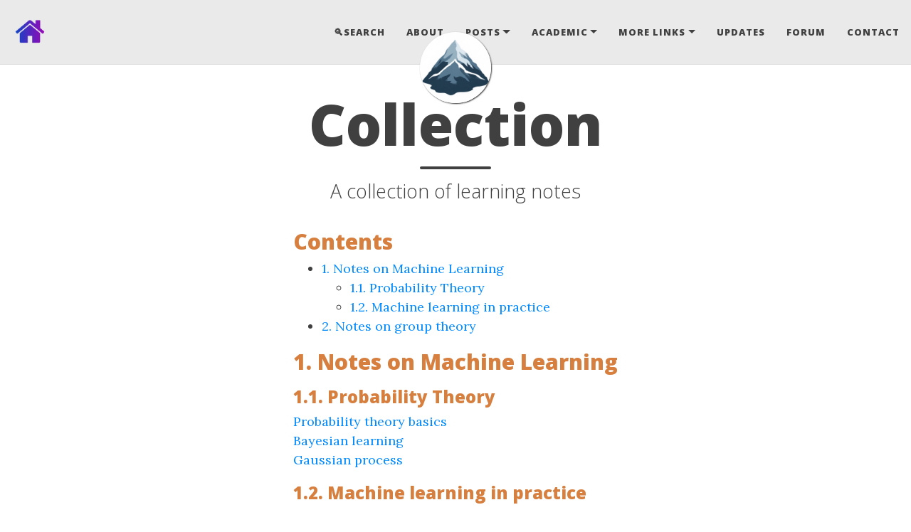

--- FILE ---
content_type: text/html; charset=utf-8
request_url: https://iris2020.net/nav_pages/lnotes/
body_size: 5428
content:
<!DOCTYPE html>
<html lang="en">
<!-- Beautiful Jekyll 5.0.0 | Copyright Dean Attali 2020 -->
<head>
  <link rel="stylesheet" href="https://cdnjs.cloudflare.com/ajax/libs/font-awesome/5.15.3/css/all.min.css">
	<link rel="apple-touch-icon" sizes="180x180" href="/assets/img/apple-touch-icon.png">
<link rel="icon" type="image/png" sizes="32x32" href="/assets/img/favicon-32x32.png">
<link rel="icon" type="image/png" sizes="16x16" href="/assets/img/favicon-16x16.png">
<link rel="manifest" href="/assets/img/site.webmanifest">
<link rel="mask-icon" href="/assets/img/safari-pinned-tab.svg" color="#5bbad5">
<link rel="shortcut icon" href="/assets/img/favicon.ico">
<meta name="msapplication-TileColor" content="#da532c">
<meta name="msapplication-config" content="/assets/img/browserconfig.xml">
<meta name="theme-color" content="#ffffff">
  <meta charset="utf-8">
  <meta name="viewport" content="width=device-width, initial-scale=1, shrink-to-fit=no">

  

  

  <title>Collection</title>

  
  <meta name="author" content="Yuanpeng Zhang">
  

  <meta name="description" content="A collection of learning notes">

  

  

  <link rel="alternate" type="application/rss+xml" title="Yuanpeng's Blog" href="https://iris2020.net/feed.xml">

  

  

  <!-- Google tag (gtag.js) -->
<script async src="https://www.googletagmanager.com/gtag/js?id=G-44PBCNZ80G"></script>
<script>
  window.dataLayer = window.dataLayer || [];
  function gtag(){dataLayer.push(arguments);}
  gtag('js', new Date());

  gtag('config', 'G-44PBCNZ80G');
</script>

  
    
      
  <link href="https://stackpath.bootstrapcdn.com/bootstrap/4.4.1/css/bootstrap.min.css" rel="stylesheet" integrity="sha384-Vkoo8x4CGsO3+Hhxv8T/Q5PaXtkKtu6ug5TOeNV6gBiFeWPGFN9MuhOf23Q9Ifjh" crossorigin="anonymous">


    
      
  <link rel="stylesheet" href="https://cdnjs.cloudflare.com/ajax/libs/font-awesome/5.12.1/css/all.min.css">


    
      
  <link rel="stylesheet" href="https://fonts.googleapis.com/css?family=Lora:400,700,400italic,700italic">


    
      
  <link rel="stylesheet" href="https://fonts.googleapis.com/css?family=Open+Sans:300italic,400italic,600italic,700italic,800italic,400,300,600,700,800">


    
  

  
    
      <link rel="stylesheet" href="/assets/css/bootstrap-social.css">
    
      <link rel="stylesheet" href="/assets/css/beautifuljekyll.css">
    
  

  

  
  
  

  

  
  <meta property="og:site_name" content="Yuanpeng's Blog">
  <meta property="og:title" content="Collection">
  <meta property="og:description" content="A collection of learning notes">

  
  <meta property="og:image" content="https://iris2020.net/assets/img/mountain.png">
  

  
  <meta property="og:type" content="website">
  <meta property="og:url" content="https://iris2020.net/nav_pages/lnotes/">
  <link rel="canonical" href="https://iris2020.net/nav_pages/lnotes/">
  

  
  <meta name="twitter:card" content="summary">
  
  <meta name="twitter:site" content="@">
  <meta name="twitter:creator" content="@">

  <meta property="twitter:title" content="Collection">
  <meta property="twitter:description" content="A collection of learning notes">

  
  <meta name="twitter:image" content="https://iris2020.net/assets/img/mountain.png">
  

  


  

  

<script type="text/javascript" async
  src="https://cdn.mathjax.org/mathjax/latest/MathJax.js?config=TeX-MML-AM_CHTML">
</script>

<script async='async' src='https://www.gstatic.com/external_hosted/clipboardjs/clipboard.min.js'></script>
<script src='https://unpkg.com/sweetalert@2.1.2/dist/sweetalert.min.js'></script>
<script language='JavaScript'>
  function copytoclipboard(containerid){
    if (document.selection) {
      var range = document.body.createTextRange();
      range.moveToElementText(document.getElementById(containerid));
      range.select().createTextRange();
      document.execCommand("copy");
    } else if (window.getSelection) {
      var range = document.createRange();
      range.selectNode(document.getElementById(containerid));
      var selection = window.getSelection() // get Selection object from currently user selected text
      selection.removeAllRanges() // unselect any user selected text (if any)
      selection.addRange(range) // add range to Selection object to select it
      document.execCommand("copy");
      //alert("Codes snippet copied to clipboard!")
      swal({
      title: "",
      text: "Codes snippet copied to clipboard!",
      icon: "success",
      });
    }
  }
</script>
<script defer src="https://umm.ornl.gov/script.js" data-website-id="b8c91b4d-4919-4ace-84f3-af87dec9f8d0"></script>
</head>


<body>

  


  <nav class="navbar navbar-expand-xl navbar-light fixed-top navbar-custom top-nav-regular"><a class="navbar-brand navbar-brand-logo" href="https://iris2020.net/"><img alt="Yuanpeng's Blog Logo" src="/assets/img/home.png"/></a><button class="navbar-toggler" type="button" data-toggle="collapse" data-target="#main-navbar" aria-controls="main-navbar" aria-expanded="false" aria-label="Toggle navigation">
    <span class="navbar-toggler-icon"></span>
  </button>

  <div class="collapse navbar-collapse" id="main-navbar">
    <ul class="navbar-nav ml-auto">
          <li class="nav-item">
              <a class="nav-link" href="/search">🔍Search</a></li>
          <li class="nav-item">
              <a class="nav-link" href="/about">About</a></li>
          <li class="nav-item dropdown">
            <a class="nav-link dropdown-toggle" href="#" id="navbarDropdown" role="button" data-toggle="dropdown" aria-haspopup="true" aria-expanded="false">Posts</a>
            <div class="dropdown-menu" aria-labelledby="navbarDropdown">
                    <a class="dropdown-item" href="/all_posts">All posts</a>
                    <a class="dropdown-item" href="/archive">Archive</a>
                    <a class="dropdown-item" href="/tags">Tags</a>
            </div>
          </li>
        
          <li class="nav-item dropdown">
            <a class="nav-link dropdown-toggle" href="#" id="navbarDropdown" role="button" data-toggle="dropdown" aria-haspopup="true" aria-expanded="false">Academic</a>
            <div class="dropdown-menu" aria-labelledby="navbarDropdown">
                    <a class="dropdown-item" href="/nav_pages/publications">Publications</a>
                    <a class="dropdown-item" href="/nav_pages/lnotes">Learning Notes</a>
            </div>
          </li>
        
          <li class="nav-item dropdown">
            <a class="nav-link dropdown-toggle" href="#" id="navbarDropdown" role="button" data-toggle="dropdown" aria-haspopup="true" aria-expanded="false">More Links</a>
            <div class="dropdown-menu" aria-labelledby="navbarDropdown"><a target="_blank" class="dropdown-item" href="https://www.ornl.gov/staff-profile/yuanpeng-zhang">ORNL Profile</a>
								  <a target="_blank" class="dropdown-item" href="https://me.iris-home.net">My Homepage</a>
								  <a target="_blank" class="dropdown-item" href="https://scholar.google.com/citations?user=NgqIgO0AAAAJ&hl=en">Google Scholar</a>
								  <a target="_blank" class="dropdown-item" href="https://orcid.org/0000-0003-4224-3361">ORCID</a>
								  <a target="_blank" class="dropdown-item" href="https://rmcprofile.ornl.gov/">RMCProfile</a>
								  <a target="_blank" class="dropdown-item" href="https://dh.iris-home.net">My Dashboard</a>
								  
                    <a class="dropdown-item" href="https://page.iris-2020.net">My Collection</a><a target="_blank" class="dropdown-item" href="https://github.com/Kvieta1990">GitHub Profile</a>
								  <a target="_blank" class="dropdown-item" href="https://github.com/Kvieta1990/Kvieta1990.github.io">Blog Repo</a>
								  <a target="_blank" class="dropdown-item" href="https://mybinder.org/v2/gh/Kvieta1990/Jup_Notes/master">Jupyter Binder</a>
								  <a target="_blank" class="dropdown-item" href="https://github.com/Kvieta1990/Iris">More Notes</a>
								  
            </div>
          </li>
        
          <li class="nav-item">
              <a class="nav-link" href="/updates">Updates</a></li>
          <li class="nav-item"><a target="_blank" class="nav-link" href="https://flarum.iris-home.net">Forum</a>
					  </li>
          <li class="nav-item">
              <a class="nav-link" href="/contact">Contact</a></li></ul>
  </div>

  

  
    <div class="avatar-container">
      <div class="avatar-img-border" id="others">
      </div>
    </div>
    <div class="avatar-container">
      <div class="avatar-img-border">
					<div class="avatar-adjust" id="safari">
				  </div>
      </div>
    </div>
  

<script>
function myFunction() {
		return '<a href="https://iris2020.net/"><img alt="Navigation bar avatar" class="avatar-img" src="/assets/img/mountain.png" />';
}
let safariAgent = navigator.userAgent.indexOf("Safari") > -1;
let chromeAgent = navigator.userAgent.indexOf("Chrome") > -1;
if (chromeAgent) {
  document.getElementById("others").innerHTML = myFunction();
} else if (safariAgent) {
  document.getElementById("safari").innerHTML = myFunction();
} else {
  document.getElementById("others").innerHTML = myFunction();
}

</script>

</nav>


  <!-- TODO this file has become a mess, refactor it -->







<header class="header-section ">
<script defer src="https://umm.ornl.gov/script.js" data-website-id="b8c91b4d-4919-4ace-84f3-af87dec9f8d0"></script>

<div class="intro-header no-img">
  <div class="container-md">
    <div class="row">
      <div class="col-xl-10 offset-xl-1 col-lg-12 offset-lg-1">
        <div class="page-heading">
						<h1>Collection</h1>
          
            
              <hr class="small">
              <span class="page-subheading">A collection of learning notes</span>
            
          

          
        </div>
      </div>
    </div>
  </div>
</div>
</header>





<div class=" container-md " role="main">
  <div class="row">
    <div class=" page_body ">
      

      <div id="toc_container">
<h2 style="color: #d67f3f;">
Contents</h2>
<ul class="toc_list">
<li><a href="#notes_ml">1. Notes on Machine Learning</a>
  <ul>
<li><a href="#notes_ml_pt">1.1. Probability Theory</a></li>
<li><a href="#notes_ml_ip">1.2. Machine learning in practice</a></li>
</ul>
</li>
<li><a href="#notes_gt">2. Notes on group theory</a></li>
</ul>
</div>
<h2 id="notes_ml" style="color: #d67f3f;">
1. Notes on Machine Learning</h2>
<h3 id="notes_ml_pt" style="color: #d67f3f;">
1.1. Probability Theory</h3>
<a href="https://www.overleaf.com/read/hghthqnwggvw" target="_blank">Probability theory basics</a>
<br />
<a href="https://www.overleaf.com/read/nrnzckzxwncz" target="_blank">Bayesian learning</a>
<br />
<a href="https://www.overleaf.com/read/kzhbrfhkfsng" target="_blank">Gaussian process</a>
<h3 id="notes_ml_ip" style="color: #d67f3f;">
1.2. Machine learning in practice</h3>
<a href="https://www.overleaf.com/read/bdthsxqxhrkg" target="_blank">Linear algebra in machine learning</a>
<br />
<a href="https://www.overleaf.com/read/vjzhgtypffnc" target="_blank">Linear prediction</a>
<br />
<a href="https://www.overleaf.com/read/nbrpsqkbvyqt" target="_blank">Regularization &amp; cross-validation</a>
<br />
<a href="https://www.overleaf.com/read/pmpgsmcgdtkj" target="_blank">L1 Norm and Lasso</a>
<br />
<a href="https://www.overleaf.com/read/jhpwgngtrwfx" target="_blank">Categorical, Dirichlet distribution &amp; Naive Bayes</a>
<br />
<a href="https://www.overleaf.com/read/stmvgtdkjnfk" target="_blank">Optimization</a>
<br />
<a href="https://www.overleaf.com/read/svfmnmqtpyvf" target="_blank">Logistic regression</a>
<br />
<a href="https://www.overleaf.com/read/bwsnnbkkyczd" target="_blank">Neural network</a>
<h2 id="notes_gt" style="color: #d67f3f;">
2. Notes on group theory</h2>
<a href="https://www.overleaf.com/read/pbydvndxpwvn" target="_blank">Lecture note-I</a>
<br />
<a href="https://www.overleaf.com/read/vnbgdtfczhwj" target="_blank">Lecture note-II</a>
<br />
<a href="https://www.overleaf.com/read/xsvkqfrsgqbb" target="_blank">Lecture note-III</a>


      

      

    </div>
  </div>
</div>


  <footer>
  <div class="container-md beautiful-jekyll-footer">
    <div class="row column_top">
        <div class="col-xl-10 offset-xl-1 col-lg-10 offset-lg-1">
        <h3>External Links</h3>
        </div>
    </div>
    <div class="row" style="margin-bottom:10px">
        <div class="col-xl-10 offset-xl-1 col-lg-10 offset-lg-1">
      <div class="column" style="background-color:#EAEAEA;">
        <h4>Monte Carlo</h4>
				<a target="_blank" href="https://tproffen.github.io/DiffuseCode/">DISCUS</a>
				</br>
				<a target="_blank" href="https://www.szfki.hu/~nphys/rmc++/opening.html">RMC++</a>
				</br>
				<a target="_blank" href="https://research.csiro.au/mmm/hrmc/">HRMC</a>
				</br>
				<a target="_blank" href="https://bachiraoun.github.io/fullrmc/">fullrmc</a>
				</br>
        <a target="_blank" href="http://www.dragon.lv/exafs/rmc.htm">RMC for EXAFS</a>
        </br>
        <a target="_blank" href="https://www.isis.stfc.ac.uk/Pages/Empirical-Potential-Structure-Refinement.aspx">EPSR</a>
				</br>
				<a target="_blank" href="https://rmcprofile.ornl.gov/">RMCProfile website</a>
				</br>
				<a target="_blank" href="http://www.rmcprofile.org/Main_Page">RMCProfile website - legacy</a>
				</br>
				<a target="_blank" href="https://en.wikipedia.org/wiki/Reverse_Monte_Carlo">Wikipedia for RMC</a>
      </div>
      <div class="column" style="background-color:#EAEAEA;">
        <h4>Rietveld-like</h4>
        <a target="_blank" href="https://www.diffpy.org/products/pdfgui.html">PDFgui</a>
        </br>
        <a target="_blank" href="https://www.diffpy.org/products/diffpycmi/index.html">DIFFPy-CMI</a>
        </br>
        <a target="_blank" href="https://www.diffpy.org/products/mPDF.html">magnetic PDF</a>
        </br>
        <a target="_blank" href="https://topas.webspace.durham.ac.uk/tutorial_pdf_sno2/">Topas for PDF</a>
      </div>
      <div class="column" style="background-color:#EAEAEA;">
        <h4>Tools</h4>
        <a target="_blank" href="http://addie.ornl.gov/">ADDIE</a>
        </br>
				<a target="_blank"
						href="http://li.mit.edu/Archive/Graphics/A/">Atomeye</a>
				</br>
				<a target="_blank"
						href="https://sourceforge.net/projects/xming/">Xming</a>
				</br>
				<a target="_blank"
						href="https://www.mantidproject.org/Main_Page">Mantid</a>
				</br>
				<a target="_blank" href="https://www.facebook.com/disord.matt">GUDRUN</a>
				</br>
				<a target="_blank"
						href="https://www.diffpy.org/products/pdfgetx.html">PDFGet..
						</a>
				</br>
				<a target="_blank" href="https://www.ncnr.nist.gov/resources/n-lengths/">Neutron scattering length</a>
				</br>
				<a target="_blank" href="http://wwwisis2.isis.rl.ac.uk/reference/Xray_scatfac.htm">X-ray form factor</a>
				</br>
				<a target="_blank" href="https://www.webelements.com/">Web elements</a>
				</br>
				<a target="_blank" href="https://ptable.com/#Properties">Dynamic
						periodic table</a>
				</br>
				<a target="_blank" href="http://wwwisis2.isis.rl.ac.uk/disordered/Manuals/ATLAS/atlas_values.htm">ISIS values</a>
				</br>
      </div>
      <div class="column" style="background-color:#EAEAEA;">
        <h4>Facilities</h4>
				<a target="_blank" href="https://neutrons.ornl.gov/nomad">US - ORNL - NOMAD</a>
        </br>
				<a target="_blank" href="https://neutrons.ornl.gov/powgen">US - ORNL -
						POWGEN</a>
				</br>
				<a target="_blank" href="https://www.aps.anl.gov/Beamlines/Directory/Details?beamline_id=16">US - APS - 11-ID-B</a>
				</br>
				<a target="_blank" href="https://www.bnl.gov/ps/beamlines/beamline.php?r=28-ID-1">US - BNL - 28-ID-1</a>
				</br>
				<a target="_blank"
						href="https://www.isis.stfc.ac.uk/Pages/Gem.aspx">UK - ISIS - GEM</a>
				</br>
				<a target="_blank" href="https://www.isis.stfc.ac.uk/Pages/polaris.aspx">UK - ISIS - Polaris</a>
				</br>
				<a target="_blank" href="https://www.diamond.ac.uk/Instruments/Crystallography/I15-1.html">UK - Diamond - I15-1</a>
				</br>
				<a target="_blank" href="https://mlfinfo.jp/en/bl21/">Japan - J-PARC - NOVA</a>
				</br>
				<a target="_blank" href="http://www.spring8.or.jp/wkg/BL14B1/instrument/lang-en/INS-0000000309/instrument_summary_view">Japan - SPRING8 - BL14B1</a>
				</br>
				<a target="_blank" href="http://www.spring8.or.jp/wkg/BL22XU/instrument/lang-en/INS-0000000327/instrument_summary_view">Japan - SPRING8 - BL22XU</a>
				</br>
				<a target="_blank" href="https://europeanspallationsource.se/instruments/heimdal">Europe - ESS - HEIMDAL</a>
      </div>
      </div>
    </div>
    <div class="row">
      <div class="col-xl-8 offset-xl-2 col-lg-10 offset-lg-1 footer_bottom">
      <ul class="list-inline text-center footer-links"><li class="list-inline-item">
    <a target="_blank" href="/feed.xml" title="RSS">
      <span class="fa-stack fa-lg" aria-hidden="true">
        <i class="fas fa-circle fa-stack-2x"></i>
        <i class="fas fa-rss fa-stack-1x fa-inverse"></i>
      </span>
      <span class="sr-only">RSS</span>
    </a>
  </li><li class="list-inline-item">
    <a target="_blank" href="mailto:zhangy3@ornl.gov" title="Email me">
      <span class="fa-stack fa-lg" aria-hidden="true">
        <i class="fas fa-circle fa-stack-2x"></i>
        <i class="fas fa-envelope fa-stack-1x fa-inverse"></i>
      </span>
      <span class="sr-only">Email me</span>
   </a>
  </li><li class="list-inline-item">
    <a target="_blank" href="https://github.com/kvieta1990" title="GitHub">
      <span class="fa-stack fa-lg" aria-hidden="true">
        <i class="fas fa-circle fa-stack-2x"></i>
        <i class="fab fa-github fa-stack-1x fa-inverse"></i>
      </span>
      <span class="sr-only">GitHub</span>
   </a>
  </li><li class="list-inline-item">
    <a target="_blank" href="https://reddit.com/u/apw247" title="Reddit">
      <span class="fa-stack fa-lg" aria-hidden="true">
        <i class="fas fa-circle fa-stack-2x"></i>
        <i class="fab fa-reddit fa-stack-1x fa-inverse"></i>
      </span>
      <span class="sr-only">Reddit</span>
   </a>
  </li><li class="list-inline-item">
    <a target="_blank" href="https://linkedin.com/in/yuanpeng-zhang-11bb503a" title="LinkedIn">
      <span class="fa-stack fa-lg" aria-hidden="true">
        <i class="fas fa-circle fa-stack-2x"></i>
        <i class="fab fa-linkedin fa-stack-1x fa-inverse"></i>
      </span>
      <span class="sr-only">LinkedIn</span>
   </a>
  </li><li class="list-inline-item">
   <a target="_blank" href="https://orcid.org/0000-0003-4224-3361" title="ORCID">
     <span class="fa-stack fa-lg" aria-hidden="true">
       <i class="fas fa-circle fa-stack-2x"></i>
       <i class="fab fa-orcid fa-stack-1x fa-inverse"></i>
     </span>
     <span class="sr-only">ORCID</span>
   </a>
 </li><li class="list-inline-item">
    <a target="_blank" href="https://scholar.google.com/citations?user=NgqIgO0AAAAJ&hl=en" title="Google Scholar">
      <span class="fa-stack fa-lg" aria-hidden="true">
        <i class="fas fa-circle fa-stack-2x"></i>
        <i class="fa fa-graduation-cap fa-stack-1x fa-inverse"></i>
      </span>
      <span class="sr-only">Google Scholar</span>
    </a>
  </li></ul>

      
      <p class="copyright text-muted">

      
      </p>
      <p class="theme-by text-muted">
        Copyright 2025 ©
        <a>Yuanpeng Zhang</a>
      </p>
      </div>
    </div>
	<div class="row" id="vistor_map" style="position:absolute; left:-10px; bottom:20px;">
	  <script type='text/javascript' id='clustrmaps' src='//cdn.clustrmaps.com/map_v2.js?cl=000000&w=300&t=tt&d=mXrA2cjTFPms32CLvpbXJeN7mGr8Pp6J7WRX3Im-ZOw&co=eaeaea&ct=000000'></script>
	</div>
  </div>
</footer>


  
  
    
  <script src="https://code.jquery.com/jquery-3.5.1.slim.min.js" integrity="sha256-4+XzXVhsDmqanXGHaHvgh1gMQKX40OUvDEBTu8JcmNs=" crossorigin="anonymous"></script>


  
    
  <script src="https://cdn.jsdelivr.net/npm/popper.js@1.16.0/dist/umd/popper.min.js" integrity="sha384-Q6E9RHvbIyZFJoft+2mJbHaEWldlvI9IOYy5n3zV9zzTtmI3UksdQRVvoxMfooAo" crossorigin="anonymous"></script>


  
    
  <script src="https://stackpath.bootstrapcdn.com/bootstrap/4.4.1/js/bootstrap.min.js" integrity="sha384-wfSDF2E50Y2D1uUdj0O3uMBJnjuUD4Ih7YwaYd1iqfktj0Uod8GCExl3Og8ifwB6" crossorigin="anonymous"></script>


  



  
    <!-- doing something a bit funky here because I want to be careful not to include JQuery twice! -->
    
      <script src="/assets/js/beautifuljekyll.js"></script>
    
  









</body>
</html>


--- FILE ---
content_type: application/javascript; charset=utf-8
request_url: https://iris2020.net/assets/js/beautifuljekyll.js
body_size: 1405
content:
// Dean Attali / Beautiful Jekyll 2020

var BeautifulJekyllJS = {

  bigImgEl : null,
  numImgs : null,

  init : function() {
    setTimeout(BeautifulJekyllJS.initNavbar, 10);

    // Shorten the navbar after scrolling a little bit down
    $(window).scroll(function() {
        if ($(".navbar").offset().top > 50) {
            $(".navbar").addClass("top-nav-short");
        } else {
            $(".navbar").removeClass("top-nav-short");
        }
    });

    // On mobile, hide the avatar when expanding the navbar menu
    $('#main-navbar').on('show.bs.collapse', function () {
      $(".navbar").addClass("top-nav-expanded");
    });
    $('#main-navbar').on('hidden.bs.collapse', function () {
      $(".navbar").removeClass("top-nav-expanded");
    });

    // Ensure nested navbar menus are not longer than the menu header
    var menus = $(".navlinks-container");
    if (menus.length > 0) {
      var navbar = $("#main-navbar ul");
      var fakeMenuHtml = "<li class='fake-menu' style='display:none;'><a></a></li>";
      navbar.append(fakeMenuHtml);
      var fakeMenu = $(".fake-menu");

      $.each(menus, function(i) {
        var parent = $(menus[i]).find(".navlinks-parent");
        var children = $(menus[i]).find(".navlinks-children a");
        var words = [];
        $.each(children, function(idx, el) { words = words.concat($(el).text().trim().split(/\s+/)); });
        var maxwidth = 0;
        $.each(words, function(id, word) {
          fakeMenu.html("<a>" + word + "</a>");
          var width =  fakeMenu.width();
          if (width > maxwidth) {
            maxwidth = width;
          }
        });
        $(menus[i]).css('min-width', maxwidth + 'px')
      });

      fakeMenu.remove();
    }

    // show the big header image
    BeautifulJekyllJS.initImgs();
  },

  initNavbar : function() {
    // Set the navbar-dark/light class based on its background color
    const rgb = $('.navbar').css("background-color").replace(/[^\d,]/g,'').split(",");
    const brightness = Math.round(( // http://www.w3.org/TR/AERT#color-contrast
      parseInt(rgb[0]) * 299 +
      parseInt(rgb[1]) * 587 +
      parseInt(rgb[2]) * 114
    ) / 1000);
    if (brightness <= 125) {
      $(".navbar").removeClass("navbar-light").addClass("navbar-dark");
    } else {
      $(".navbar").removeClass("navbar-dark").addClass("navbar-light");
    }
  },

  initImgs : function() {
    // If the page was large images to randomly select from, choose an image
    if ($("#header-big-imgs").length > 0) {
      BeautifulJekyllJS.bigImgEl = $("#header-big-imgs");
      BeautifulJekyllJS.numImgs = BeautifulJekyllJS.bigImgEl.attr("data-num-img");

      // 2fc73a3a967e97599c9763d05e564189
      // set an initial image
      var imgInfo = BeautifulJekyllJS.getImgInfo();
      var src = imgInfo.src;
      var desc = imgInfo.desc;
      BeautifulJekyllJS.setImg(src, desc);

      // For better UX, prefetch the next image so that it will already be loaded when we want to show it
      var getNextImg = function() {
        var imgInfo = BeautifulJekyllJS.getImgInfo();
        var src = imgInfo.src;
        var desc = imgInfo.desc;

        var prefetchImg = new Image();
        prefetchImg.src = src;
        // if I want to do something once the image is ready: `prefetchImg.onload = function(){}`

        setTimeout(function(){
          var img = $("<div></div>").addClass("big-img-transition").css("background-image", 'url(' + src + ')');
          $(".intro-header.big-img").prepend(img);
          setTimeout(function(){ img.css("opacity", "1"); }, 50);

          // after the animation of fading in the new image is done, prefetch the next one
          //img.one("transitioned webkitTransitionEnd oTransitionEnd MSTransitionEnd", function(){
          setTimeout(function() {
            BeautifulJekyllJS.setImg(src, desc);
            img.remove();
            getNextImg();
          }, 1000);
          //});
        }, 6000);
      };

      // If there are multiple images, cycle through them
      if (BeautifulJekyllJS.numImgs > 1) {
        getNextImg();
      }
    }
  },

  getImgInfo : function() {
    var randNum = Math.floor((Math.random() * BeautifulJekyllJS.numImgs) + 1);
    var src = BeautifulJekyllJS.bigImgEl.attr("data-img-src-" + randNum);
    var desc = BeautifulJekyllJS.bigImgEl.attr("data-img-desc-" + randNum);

    return {
      src : src,
      desc : desc
    }
  },

  setImg : function(src, desc) {
    $(".intro-header.big-img").css("background-image", 'url(' + src + ')');
    if (typeof desc !== typeof undefined && desc !== false) {
      $(".img-desc").text(desc).show();
    } else {
      $(".img-desc").hide();
    }
  }
};

// 2fc73a3a967e97599c9763d05e564189

document.addEventListener('DOMContentLoaded', BeautifulJekyllJS.init);
